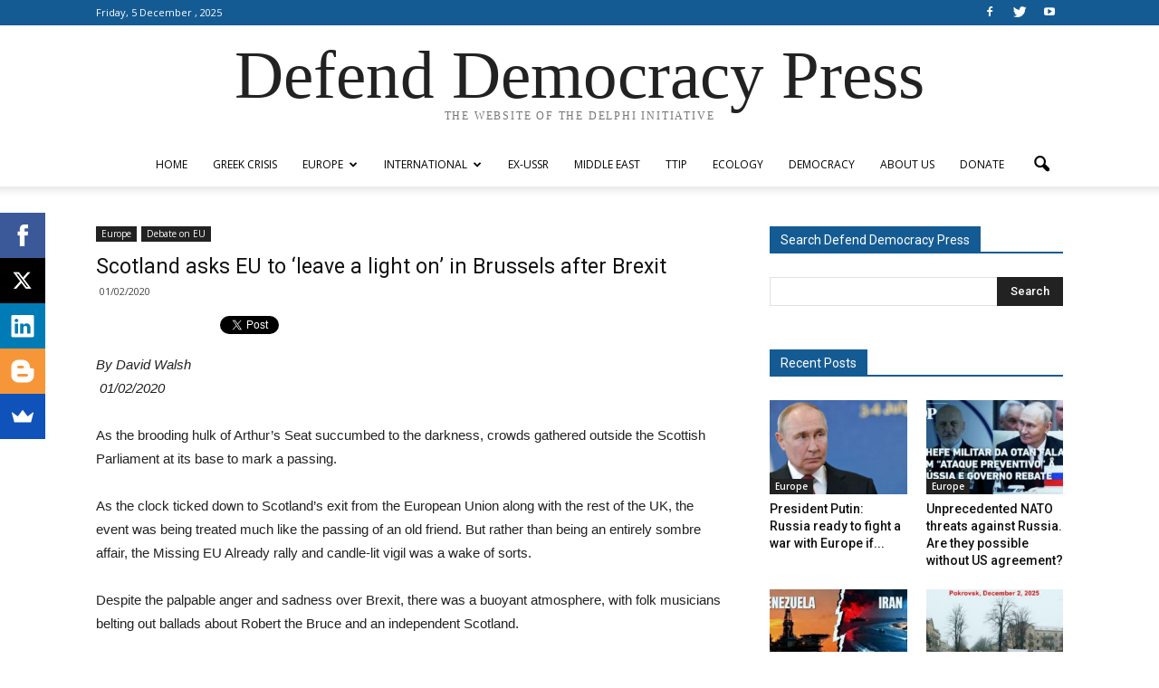

--- FILE ---
content_type: text/html; charset=UTF-8
request_url: https://www.defenddemocracy.press/scotland-asks-eu-to-leave-a-light-on-in-brussels-after-brexit/
body_size: 16085
content:

<!doctype html >
<!--[if IE 8]>    <html class="ie8" lang="en"> <![endif]-->
<!--[if IE 9]>    <html class="ie9" lang="en"> <![endif]-->
<!--[if gt IE 8]><!--> <html lang="en-US"> <!--<![endif]-->
<head>
    <title>Scotland asks EU to &#8216;leave a light on&#8217; in Brussels after Brexit | Defend Democracy Press</title>
    <meta charset="UTF-8" />
    <meta name="viewport" content="width=device-width, initial-scale=1.0">
    <link rel="pingback" href="https://www.defenddemocracy.press/xmlrpc.php" />
    <meta property="og:image" content="https://www.defenddemocracy.press/wp-content/uploads/2020/02/scotland2.jpg" /><meta name="author" content="admin">
<link rel='dns-prefetch' href='//fonts.googleapis.com' />
<link rel='dns-prefetch' href='//s.w.org' />
<link rel="alternate" type="application/rss+xml" title="Defend Democracy Press &raquo; Feed" href="https://www.defenddemocracy.press/feed/" />
<link rel="alternate" type="application/rss+xml" title="Defend Democracy Press &raquo; Comments Feed" href="https://www.defenddemocracy.press/comments/feed/" />
		<script type="text/javascript">
			window._wpemojiSettings = {"baseUrl":"https:\/\/s.w.org\/images\/core\/emoji\/11\/72x72\/","ext":".png","svgUrl":"https:\/\/s.w.org\/images\/core\/emoji\/11\/svg\/","svgExt":".svg","source":{"concatemoji":"https:\/\/www.defenddemocracy.press\/wp-includes\/js\/wp-emoji-release.min.js?ver=4.9.26"}};
			!function(e,a,t){var n,r,o,i=a.createElement("canvas"),p=i.getContext&&i.getContext("2d");function s(e,t){var a=String.fromCharCode;p.clearRect(0,0,i.width,i.height),p.fillText(a.apply(this,e),0,0);e=i.toDataURL();return p.clearRect(0,0,i.width,i.height),p.fillText(a.apply(this,t),0,0),e===i.toDataURL()}function c(e){var t=a.createElement("script");t.src=e,t.defer=t.type="text/javascript",a.getElementsByTagName("head")[0].appendChild(t)}for(o=Array("flag","emoji"),t.supports={everything:!0,everythingExceptFlag:!0},r=0;r<o.length;r++)t.supports[o[r]]=function(e){if(!p||!p.fillText)return!1;switch(p.textBaseline="top",p.font="600 32px Arial",e){case"flag":return s([55356,56826,55356,56819],[55356,56826,8203,55356,56819])?!1:!s([55356,57332,56128,56423,56128,56418,56128,56421,56128,56430,56128,56423,56128,56447],[55356,57332,8203,56128,56423,8203,56128,56418,8203,56128,56421,8203,56128,56430,8203,56128,56423,8203,56128,56447]);case"emoji":return!s([55358,56760,9792,65039],[55358,56760,8203,9792,65039])}return!1}(o[r]),t.supports.everything=t.supports.everything&&t.supports[o[r]],"flag"!==o[r]&&(t.supports.everythingExceptFlag=t.supports.everythingExceptFlag&&t.supports[o[r]]);t.supports.everythingExceptFlag=t.supports.everythingExceptFlag&&!t.supports.flag,t.DOMReady=!1,t.readyCallback=function(){t.DOMReady=!0},t.supports.everything||(n=function(){t.readyCallback()},a.addEventListener?(a.addEventListener("DOMContentLoaded",n,!1),e.addEventListener("load",n,!1)):(e.attachEvent("onload",n),a.attachEvent("onreadystatechange",function(){"complete"===a.readyState&&t.readyCallback()})),(n=t.source||{}).concatemoji?c(n.concatemoji):n.wpemoji&&n.twemoji&&(c(n.twemoji),c(n.wpemoji)))}(window,document,window._wpemojiSettings);
		</script>
		<style type="text/css">
img.wp-smiley,
img.emoji {
	display: inline !important;
	border: none !important;
	box-shadow: none !important;
	height: 1em !important;
	width: 1em !important;
	margin: 0 .07em !important;
	vertical-align: -0.1em !important;
	background: none !important;
	padding: 0 !important;
}
</style>
<link rel='stylesheet' id='crp-style-rounded-thumbs-css'  href='https://www.defenddemocracy.press/wp-content/plugins/contextual-related-posts/css/default-style.css?ver=4.9.26' type='text/css' media='all' />
<style id='crp-style-rounded-thumbs-inline-css' type='text/css'>

.crp_related a {
  width: 324px;
  height: 170px;
  text-decoration: none;
}
.crp_related img {
  max-width: 324px;
  margin: auto;
}
.crp_related .crp_title {
  width: 324px;
}
                
</style>
<link rel='stylesheet' id='wpstatistics-css-css'  href='https://www.defenddemocracy.press/wp-content/plugins/wp-statistics/assets/css/frontend.css?ver=12.3.6.1' type='text/css' media='all' />
<link rel='stylesheet' id='google_font_open_sans-css'  href='https://fonts.googleapis.com/css?family=Open+Sans%3A300italic%2C400italic%2C600italic%2C400%2C600%2C700&#038;subset=greek%2Cgreek-ext%2Clatin&#038;ver=4.9.26' type='text/css' media='all' />
<link rel='stylesheet' id='google_font_roboto-css'  href='https://fonts.googleapis.com/css?family=Roboto%3A500%2C400italic%2C700%2C900%2C500italic%2C400%2C300&#038;subset=greek%2Cgreek-ext%2Clatin&#038;ver=4.9.26' type='text/css' media='all' />
<link rel='stylesheet' id='js_composer_front-css'  href='https://www.defenddemocracy.press/wp-content/plugins/js_composer/assets/css/js_composer.min.css?ver=4.11' type='text/css' media='all' />
<link rel='stylesheet' id='td-theme-css'  href='https://www.defenddemocracy.press/wp-content/themes/Newspaper/style.css?ver=7.5' type='text/css' media='all' />
<script type='text/javascript' src='https://www.defenddemocracy.press/wp-includes/js/jquery/jquery.js?ver=1.12.4'></script>
<script type='text/javascript' src='https://www.defenddemocracy.press/wp-includes/js/jquery/jquery-migrate.min.js?ver=1.4.1'></script>
<link rel='https://api.w.org/' href='https://www.defenddemocracy.press/wp-json/' />
<link rel="EditURI" type="application/rsd+xml" title="RSD" href="https://www.defenddemocracy.press/xmlrpc.php?rsd" />
<link rel="wlwmanifest" type="application/wlwmanifest+xml" href="https://www.defenddemocracy.press/wp-includes/wlwmanifest.xml" /> 
<link rel='prev' title='London&#8217;s dilemma: Between &#8220;European&#8221; and British Empire.' href='https://www.defenddemocracy.press/londons-dilemma-between-european-and-british-empire/' />
<link rel='next' title='Brexit: Sadness and relief &#8211; European papers&#8217; view' href='https://www.defenddemocracy.press/brexit-sadness-and-relief-european-papers-view/' />
<meta name="generator" content="WordPress 4.9.26" />
<link rel="canonical" href="https://www.defenddemocracy.press/scotland-asks-eu-to-leave-a-light-on-in-brussels-after-brexit/" />
<link rel='shortlink' href='https://www.defenddemocracy.press/?p=36722' />
<link rel="alternate" type="application/json+oembed" href="https://www.defenddemocracy.press/wp-json/oembed/1.0/embed?url=https%3A%2F%2Fwww.defenddemocracy.press%2Fscotland-asks-eu-to-leave-a-light-on-in-brussels-after-brexit%2F" />
<link rel="alternate" type="text/xml+oembed" href="https://www.defenddemocracy.press/wp-json/oembed/1.0/embed?url=https%3A%2F%2Fwww.defenddemocracy.press%2Fscotland-asks-eu-to-leave-a-light-on-in-brussels-after-brexit%2F&#038;format=xml" />
<!--[if lt IE 9]><script src="https://html5shim.googlecode.com/svn/trunk/html5.js"></script><![endif]-->
    <meta name="generator" content="Powered by Visual Composer - drag and drop page builder for WordPress."/>
<!--[if lte IE 9]><link rel="stylesheet" type="text/css" href="https://www.defenddemocracy.press/wp-content/plugins/js_composer/assets/css/vc_lte_ie9.min.css" media="screen"><![endif]--><!--[if IE  8]><link rel="stylesheet" type="text/css" href="https://www.defenddemocracy.press/wp-content/plugins/js_composer/assets/css/vc-ie8.min.css" media="screen"><![endif]-->
<!-- JS generated by theme -->

<script>
    
    

	    var tdBlocksArray = []; //here we store all the items for the current page

	    //td_block class - each ajax block uses a object of this class for requests
	    function tdBlock() {
		    this.id = '';
		    this.block_type = 1; //block type id (1-234 etc)
		    this.atts = '';
		    this.td_column_number = '';
		    this.td_current_page = 1; //
		    this.post_count = 0; //from wp
		    this.found_posts = 0; //from wp
		    this.max_num_pages = 0; //from wp
		    this.td_filter_value = ''; //current live filter value
		    this.is_ajax_running = false;
		    this.td_user_action = ''; // load more or infinite loader (used by the animation)
		    this.header_color = '';
		    this.ajax_pagination_infinite_stop = ''; //show load more at page x
	    }


        // td_js_generator - mini detector
        (function(){
            var htmlTag = document.getElementsByTagName("html")[0];

            if ( navigator.userAgent.indexOf("MSIE 10.0") > -1 ) {
                htmlTag.className += ' ie10';
            }

            if ( !!navigator.userAgent.match(/Trident.*rv\:11\./) ) {
                htmlTag.className += ' ie11';
            }

            if ( /(iPad|iPhone|iPod)/g.test(navigator.userAgent) ) {
                htmlTag.className += ' td-md-is-ios';
            }

            var user_agent = navigator.userAgent.toLowerCase();
            if ( user_agent.indexOf("android") > -1 ) {
                htmlTag.className += ' td-md-is-android';
            }

            if ( -1 !== navigator.userAgent.indexOf('Mac OS X')  ) {
                htmlTag.className += ' td-md-is-os-x';
            }

            if ( /chrom(e|ium)/.test(navigator.userAgent.toLowerCase()) ) {
               htmlTag.className += ' td-md-is-chrome';
            }

            if ( -1 !== navigator.userAgent.indexOf('Firefox') ) {
                htmlTag.className += ' td-md-is-firefox';
            }

            if ( -1 !== navigator.userAgent.indexOf('Safari') && -1 === navigator.userAgent.indexOf('Chrome') ) {
                htmlTag.className += ' td-md-is-safari';
            }

            if( -1 !== navigator.userAgent.indexOf('IEMobile') ){
                htmlTag.className += ' td-md-is-iemobile';
            }

        })();




        var tdLocalCache = {};

        ( function () {
            "use strict";

            tdLocalCache = {
                data: {},
                remove: function (resource_id) {
                    delete tdLocalCache.data[resource_id];
                },
                exist: function (resource_id) {
                    return tdLocalCache.data.hasOwnProperty(resource_id) && tdLocalCache.data[resource_id] !== null;
                },
                get: function (resource_id) {
                    return tdLocalCache.data[resource_id];
                },
                set: function (resource_id, cachedData) {
                    tdLocalCache.remove(resource_id);
                    tdLocalCache.data[resource_id] = cachedData;
                }
            };
        })();

    
    
var td_viewport_interval_list=[{"limitBottom":767,"sidebarWidth":228},{"limitBottom":1018,"sidebarWidth":300},{"limitBottom":1140,"sidebarWidth":324}];
var td_animation_stack_effect="type1";
var tds_animation_stack=true;
var td_animation_stack_specific_selectors=".entry-thumb, img[class*=\"wp-image-\"], a.td-sml-link-to-image > img";
var td_animation_stack_general_selectors=".td-animation-stack .entry-thumb, .post .entry-thumb, .post img[class*=\"wp-image-\"], .post a.td-sml-link-to-image > img";
var tds_general_modal_image="yes";
var td_ajax_url="https:\/\/www.defenddemocracy.press\/wp-admin\/admin-ajax.php?td_theme_name=Newspaper&v=7.5";
var td_get_template_directory_uri="https:\/\/www.defenddemocracy.press\/wp-content\/themes\/Newspaper";
var tds_snap_menu="";
var tds_logo_on_sticky="";
var tds_header_style="10";
var td_please_wait="Please wait...";
var td_email_user_pass_incorrect="User or password incorrect!";
var td_email_user_incorrect="Email or username incorrect!";
var td_email_incorrect="Email incorrect!";
var tds_more_articles_on_post_enable="";
var tds_more_articles_on_post_time_to_wait="";
var tds_more_articles_on_post_pages_distance_from_top=800;
var tds_theme_color_site_wide="#155b93";
var tds_smart_sidebar="";
var tdThemeName="Newspaper";
var td_magnific_popup_translation_tPrev="Previous (Left arrow key)";
var td_magnific_popup_translation_tNext="Next (Right arrow key)";
var td_magnific_popup_translation_tCounter="%curr% of %total%";
var td_magnific_popup_translation_ajax_tError="The content from %url% could not be loaded.";
var td_magnific_popup_translation_image_tError="The image #%curr% could not be loaded.";
var td_ad_background_click_link="";
var td_ad_background_click_target="";
</script>


<!-- Header style compiled by theme -->

<style>
    
.td-header-wrap .black-menu .sf-menu > .current-menu-item > a,
    .td-header-wrap .black-menu .sf-menu > .current-menu-ancestor > a,
    .td-header-wrap .black-menu .sf-menu > .current-category-ancestor > a,
    .td-header-wrap .black-menu .sf-menu > li > a:hover,
    .td-header-wrap .black-menu .sf-menu > .sfHover > a,
    .td-header-style-12 .td-header-menu-wrap-full,
    .sf-menu > .current-menu-item > a:after,
    .sf-menu > .current-menu-ancestor > a:after,
    .sf-menu > .current-category-ancestor > a:after,
    .sf-menu > li:hover > a:after,
    .sf-menu > .sfHover > a:after,
    .sf-menu ul .td-menu-item > a:hover,
    .sf-menu ul .sfHover > a,
    .sf-menu ul .current-menu-ancestor > a,
    .sf-menu ul .current-category-ancestor > a,
    .sf-menu ul .current-menu-item > a,
    .td-header-style-12 .td-affix,
    .header-search-wrap .td-drop-down-search:after,
    .header-search-wrap .td-drop-down-search .btn:hover,
    input[type=submit]:hover,
    .td-read-more a,
    .td-post-category:hover,
    .td-grid-style-1.td-hover-1 .td-big-grid-post:hover .td-post-category,
    .td-grid-style-5.td-hover-1 .td-big-grid-post:hover .td-post-category,
    .td_top_authors .td-active .td-author-post-count,
    .td_top_authors .td-active .td-author-comments-count,
    .td_top_authors .td_mod_wrap:hover .td-author-post-count,
    .td_top_authors .td_mod_wrap:hover .td-author-comments-count,
    .td-404-sub-sub-title a:hover,
    .td-search-form-widget .wpb_button:hover,
    .td-rating-bar-wrap div,
    .td_category_template_3 .td-current-sub-category,
    .dropcap,
    .td_wrapper_video_playlist .td_video_controls_playlist_wrapper,
    .wpb_default,
    .wpb_default:hover,
    .td-left-smart-list:hover,
    .td-right-smart-list:hover,
    .woocommerce-checkout .woocommerce input.button:hover,
    .woocommerce-page .woocommerce a.button:hover,
    .woocommerce-account div.woocommerce .button:hover,
    #bbpress-forums button:hover,
    .bbp_widget_login .button:hover,
    .td-footer-wrapper .td-post-category,
    .td-footer-wrapper .widget_product_search input[type="submit"]:hover,
    .woocommerce .product a.button:hover,
    .woocommerce .product #respond input#submit:hover,
    .woocommerce .checkout input#place_order:hover,
    .woocommerce .woocommerce.widget .button:hover,
    .single-product .product .summary .cart .button:hover,
    .woocommerce-cart .woocommerce table.cart .button:hover,
    .woocommerce-cart .woocommerce .shipping-calculator-form .button:hover,
    .td-next-prev-wrap a:hover,
    .td-load-more-wrap a:hover,
    .td-post-small-box a:hover,
    .page-nav .current,
    .page-nav:first-child > div,
    .td_category_template_8 .td-category-header .td-category a.td-current-sub-category,
    .td_category_template_4 .td-category-siblings .td-category a:hover,
    #bbpress-forums .bbp-pagination .current,
    #bbpress-forums #bbp-single-user-details #bbp-user-navigation li.current a,
    .td-theme-slider:hover .slide-meta-cat a,
    a.vc_btn-black:hover,
    .td-trending-now-wrapper:hover .td-trending-now-title,
    .td-scroll-up,
    .td-smart-list-button:hover,
    .td-weather-information:before,
    .td-weather-week:before,
    .td_block_exchange .td-exchange-header:before,
    .td_block_big_grid_9.td-grid-style-1 .td-post-category,
    .td_block_big_grid_9.td-grid-style-5 .td-post-category,
    .td-grid-style-6.td-hover-1 .td-module-thumb:after {
        background-color: #155b93;
    }

    .woocommerce .woocommerce-message .button:hover,
    .woocommerce .woocommerce-error .button:hover,
    .woocommerce .woocommerce-info .button:hover {
        background-color: #155b93 !important;
    }

    .woocommerce .product .onsale,
    .woocommerce.widget .ui-slider .ui-slider-handle {
        background: none #155b93;
    }

    .woocommerce.widget.widget_layered_nav_filters ul li a {
        background: none repeat scroll 0 0 #155b93 !important;
    }

    a,
    cite a:hover,
    .td_mega_menu_sub_cats .cur-sub-cat,
    .td-mega-span h3 a:hover,
    .td_mod_mega_menu:hover .entry-title a,
    .header-search-wrap .result-msg a:hover,
    .top-header-menu li a:hover,
    .top-header-menu .current-menu-item > a,
    .top-header-menu .current-menu-ancestor > a,
    .top-header-menu .current-category-ancestor > a,
    .td-social-icon-wrap > a:hover,
    .td-header-sp-top-widget .td-social-icon-wrap a:hover,
    .td-page-content blockquote p,
    .td-post-content blockquote p,
    .mce-content-body blockquote p,
    .comment-content blockquote p,
    .wpb_text_column blockquote p,
    .td_block_text_with_title blockquote p,
    .td_module_wrap:hover .entry-title a,
    .td-subcat-filter .td-subcat-list a:hover,
    .td-subcat-filter .td-subcat-dropdown a:hover,
    .td_quote_on_blocks,
    .dropcap2,
    .dropcap3,
    .td_top_authors .td-active .td-authors-name a,
    .td_top_authors .td_mod_wrap:hover .td-authors-name a,
    .td-post-next-prev-content a:hover,
    .author-box-wrap .td-author-social a:hover,
    .td-author-name a:hover,
    .td-author-url a:hover,
    .td_mod_related_posts:hover h3 > a,
    .td-post-template-11 .td-related-title .td-related-left:hover,
    .td-post-template-11 .td-related-title .td-related-right:hover,
    .td-post-template-11 .td-related-title .td-cur-simple-item,
    .td-post-template-11 .td_block_related_posts .td-next-prev-wrap a:hover,
    .comment-reply-link:hover,
    .logged-in-as a:hover,
    #cancel-comment-reply-link:hover,
    .td-search-query,
    .td-category-header .td-pulldown-category-filter-link:hover,
    .td-category-siblings .td-subcat-dropdown a:hover,
    .td-category-siblings .td-subcat-dropdown a.td-current-sub-category,
    .widget a:hover,
    .widget_calendar tfoot a:hover,
    .woocommerce a.added_to_cart:hover,
    #bbpress-forums li.bbp-header .bbp-reply-content span a:hover,
    #bbpress-forums .bbp-forum-freshness a:hover,
    #bbpress-forums .bbp-topic-freshness a:hover,
    #bbpress-forums .bbp-forums-list li a:hover,
    #bbpress-forums .bbp-forum-title:hover,
    #bbpress-forums .bbp-topic-permalink:hover,
    #bbpress-forums .bbp-topic-started-by a:hover,
    #bbpress-forums .bbp-topic-started-in a:hover,
    #bbpress-forums .bbp-body .super-sticky li.bbp-topic-title .bbp-topic-permalink,
    #bbpress-forums .bbp-body .sticky li.bbp-topic-title .bbp-topic-permalink,
    .widget_display_replies .bbp-author-name,
    .widget_display_topics .bbp-author-name,
    .footer-text-wrap .footer-email-wrap a,
    .td-subfooter-menu li a:hover,
    .footer-social-wrap a:hover,
    a.vc_btn-black:hover,
    .td-smart-list-dropdown-wrap .td-smart-list-button:hover,
    .td_module_17 .td-read-more a:hover,
    .td_module_18 .td-read-more a:hover,
    .td_module_19 .td-post-author-name a:hover,
    .td-instagram-user a {
        color: #155b93;
    }

    a.vc_btn-black.vc_btn_square_outlined:hover,
    a.vc_btn-black.vc_btn_outlined:hover,
    .td-mega-menu-page .wpb_content_element ul li a:hover {
        color: #155b93 !important;
    }

    .td-next-prev-wrap a:hover,
    .td-load-more-wrap a:hover,
    .td-post-small-box a:hover,
    .page-nav .current,
    .page-nav:first-child > div,
    .td_category_template_8 .td-category-header .td-category a.td-current-sub-category,
    .td_category_template_4 .td-category-siblings .td-category a:hover,
    #bbpress-forums .bbp-pagination .current,
    .post .td_quote_box,
    .page .td_quote_box,
    a.vc_btn-black:hover {
        border-color: #155b93;
    }

    .td_wrapper_video_playlist .td_video_currently_playing:after {
        border-color: #155b93 !important;
    }

    .header-search-wrap .td-drop-down-search:before {
        border-color: transparent transparent #155b93 transparent;
    }

    .block-title > span,
    .block-title > a,
    .block-title > label,
    .widgettitle,
    .widgettitle:after,
    .td-trending-now-title,
    .td-trending-now-wrapper:hover .td-trending-now-title,
    .wpb_tabs li.ui-tabs-active a,
    .wpb_tabs li:hover a,
    .vc_tta-container .vc_tta-color-grey.vc_tta-tabs-position-top.vc_tta-style-classic .vc_tta-tabs-container .vc_tta-tab.vc_active > a,
    .vc_tta-container .vc_tta-color-grey.vc_tta-tabs-position-top.vc_tta-style-classic .vc_tta-tabs-container .vc_tta-tab:hover > a,
    .td-related-title .td-cur-simple-item,
    .woocommerce .product .products h2,
    .td-subcat-filter .td-subcat-dropdown:hover .td-subcat-more {
    	background-color: #155b93;
    }

    .woocommerce div.product .woocommerce-tabs ul.tabs li.active {
    	background-color: #155b93 !important;
    }

    .block-title,
    .td-related-title,
    .wpb_tabs .wpb_tabs_nav,
    .vc_tta-container .vc_tta-color-grey.vc_tta-tabs-position-top.vc_tta-style-classic .vc_tta-tabs-container,
    .woocommerce div.product .woocommerce-tabs ul.tabs:before {
        border-color: #155b93;
    }
    .td_block_wrap .td-subcat-item .td-cur-simple-item {
	    color: #155b93;
	}


    
    .td-grid-style-4 .entry-title
    {
        background-color: rgba(21, 91, 147, 0.7);
    }

    
    .block-title > span,
    .block-title > span > a,
    .widget_rss .block-title .rsswidget,
    .block-title > a,
    .widgettitle,
    .widgettitle > a,
    .td-trending-now-title,
    .wpb_tabs li.ui-tabs-active a,
    .wpb_tabs li:hover a,
    .vc_tta-container .vc_tta-color-grey.vc_tta-tabs-position-top.vc_tta-style-classic .vc_tta-tabs-container .vc_tta-tab.vc_active > a,
    .vc_tta-container .vc_tta-color-grey.vc_tta-tabs-position-top.vc_tta-style-classic .vc_tta-tabs-container .vc_tta-tab:hover > a,
    .td-related-title .td-cur-simple-item,
    .woocommerce div.product .woocommerce-tabs ul.tabs li.active,
    .woocommerce .product .products h2 {
    	color: #ffffff;
    }


    
    .td-header-wrap .td-header-top-menu-full,
    .td-header-wrap .top-header-menu .sub-menu {
        background-color: #155b93;
    }
    .td-header-style-8 .td-header-top-menu-full {
        background-color: transparent;
    }
    .td-header-style-8 .td-header-top-menu-full .td-header-top-menu {
        background-color: #155b93;
        padding-left: 15px;
        padding-right: 15px;
    }

    .td-header-wrap .td-header-top-menu-full .td-header-top-menu,
    .td-header-wrap .td-header-top-menu-full {
        border-bottom: none;
    }


    
    .td-header-top-menu,
    .td-header-top-menu a,
    .td-header-wrap .td-header-top-menu-full .td-header-top-menu,
    .td-header-wrap .td-header-top-menu-full a,
    .td-header-style-8 .td-header-top-menu,
    .td-header-style-8 .td-header-top-menu a {
        color: #ffffff;
    }

    
    .td-header-wrap .td-header-sp-top-widget .td-icon-font {
        color: #ffffff;
    }

    
    .td-footer-wrapper {
        background-color: #155b93;
    }

    
    .post blockquote p,
    .page blockquote p {
    	color: #155b93;
    }
    .post .td_quote_box,
    .page .td_quote_box {
        border-color: #155b93;
    }


    
    ul.sf-menu > .td-menu-item > a {
        font-size:12px;
	font-style:normal;
	font-weight:normal;
	text-transform:uppercase;
	
    }
    
    .td_module_1 .td-module-title {
    	font-size:17px;
	
    }
    
    .td_module_6 .td-module-title {
    	font-size:13px;
	
    }
    
    .td_module_mx2 .td-module-title a {
    	font-size:13px;
	
    }
    
    .td_module_mx4 .td-module-title a {
    	font-size:14px;
	
    }
    
    .td-post-template-5 .td-post-header .entry-title {
        font-size:23px;
	line-height:25px;
	
    }
    
    .post blockquote p,
    .page blockquote p,
    .td-post-text-content blockquote p {
        font-weight:bold;
	
    }
</style>

<script>
  (function(i,s,o,g,r,a,m){i['GoogleAnalyticsObject']=r;i[r]=i[r]||function(){
  (i[r].q=i[r].q||[]).push(arguments)},i[r].l=1*new Date();a=s.createElement(o),
  m=s.getElementsByTagName(o)[0];a.async=1;a.src=g;m.parentNode.insertBefore(a,m)
  })(window,document,'script','//www.google-analytics.com/analytics.js','ga');

  ga('create', 'UA-72804216-1', 'auto');
  ga('send', 'pageview');

</script><link rel="icon" href="https://www.defenddemocracy.press/wp-content/uploads/2015/10/cropped-fabicon-32x32.jpg" sizes="32x32" />
<link rel="icon" href="https://www.defenddemocracy.press/wp-content/uploads/2015/10/cropped-fabicon-192x192.jpg" sizes="192x192" />
<link rel="apple-touch-icon-precomposed" href="https://www.defenddemocracy.press/wp-content/uploads/2015/10/cropped-fabicon-180x180.jpg" />
<meta name="msapplication-TileImage" content="https://www.defenddemocracy.press/wp-content/uploads/2015/10/cropped-fabicon-270x270.jpg" />
<!-- ## NXS/OG ## --><!-- ## NXSOGTAGS ## --><!-- ## NXS/OG ## -->
<noscript><style type="text/css"> .wpb_animate_when_almost_visible { opacity: 1; }</style></noscript></head>

<body class="post-template-default single single-post postid-36722 single-format-standard scotland-asks-eu-to-leave-a-light-on-in-brussels-after-brexit single_template_5 wpb-js-composer js-comp-ver-4.11 vc_responsive td-animation-stack-type1 td-full-layout" itemscope="itemscope" itemtype="https://schema.org/WebPage">

        <div class="td-scroll-up"><i class="td-icon-menu-up"></i></div>
    
    <div class="td-menu-background"></div>
<div id="td-mobile-nav">
    <div class="td-mobile-container">
        <!-- mobile menu top section -->
        <div class="td-menu-socials-wrap">
            <!-- socials -->
            <div class="td-menu-socials">
                
        <span class="td-social-icon-wrap">
            <a target="_blank" href="https://www.facebook.com/The.Delphi.Initiative/" title="Facebook">
                <i class="td-icon-font td-icon-facebook"></i>
            </a>
        </span>
        <span class="td-social-icon-wrap">
            <a target="_blank" href="https://twitter.com/delphi2015" title="Twitter">
                <i class="td-icon-font td-icon-twitter"></i>
            </a>
        </span>
        <span class="td-social-icon-wrap">
            <a target="_blank" href="https://www.youtube.com/channel/UCnzRNIZ79dczuuJStgo3tFw" title="Youtube">
                <i class="td-icon-font td-icon-youtube"></i>
            </a>
        </span>            </div>
            <!-- close button -->
            <div class="td-mobile-close">
                <a href="#"><i class="td-icon-close-mobile"></i></a>
            </div>
        </div>

        <!-- login section -->
        
        <!-- menu section -->
        <div class="td-mobile-content">
            <div class="menu-%ce%b1%ce%b3%ce%b3%ce%bb%ce%b9%ce%ba%cf%8c-%ce%bc%ce%b5%ce%bd%ce%bf%cf%8d-container"><ul id="menu-%ce%b1%ce%b3%ce%b3%ce%bb%ce%b9%ce%ba%cf%8c-%ce%bc%ce%b5%ce%bd%ce%bf%cf%8d" class="td-mobile-main-menu"><li id="menu-item-3902" class="menu-item menu-item-type-post_type menu-item-object-page menu-item-home menu-item-first menu-item-3902"><a href="https://www.defenddemocracy.press/">Home</a></li>
<li id="menu-item-2086" class="menu-item menu-item-type-post_type menu-item-object-page menu-item-2086"><a href="https://www.defenddemocracy.press/greek-crisis/">Greek Crisis</a></li>
<li id="menu-item-2077" class="menu-item menu-item-type-post_type menu-item-object-page menu-item-has-children menu-item-2077"><a href="https://www.defenddemocracy.press/europe/">Europe<i class="td-icon-menu-right td-element-after"></i></a>
<ul class="sub-menu">
	<li id="menu-item-1907" class="menu-item menu-item-type-taxonomy menu-item-object-category menu-item-1907"><a href="https://www.defenddemocracy.press/category/europe/refugee-crisis/">Refugee Crisis</a></li>
	<li id="menu-item-280" class="menu-item menu-item-type-taxonomy menu-item-object-category current-post-ancestor current-menu-parent current-post-parent menu-item-280"><a href="https://www.defenddemocracy.press/category/europe/debate-on-eu/">Debate on EU</a></li>
</ul>
</li>
<li id="menu-item-2078" class="menu-item menu-item-type-post_type menu-item-object-page menu-item-has-children menu-item-2078"><a href="https://www.defenddemocracy.press/international/">International<i class="td-icon-menu-right td-element-after"></i></a>
<ul class="sub-menu">
	<li id="menu-item-289" class="menu-item menu-item-type-taxonomy menu-item-object-category menu-item-289"><a href="https://www.defenddemocracy.press/category/international/economy/">Economy</a></li>
	<li id="menu-item-286" class="menu-item menu-item-type-taxonomy menu-item-object-category menu-item-286"><a href="https://www.defenddemocracy.press/category/international/brics/">BRICS</a></li>
	<li id="menu-item-288" class="menu-item menu-item-type-taxonomy menu-item-object-category menu-item-288"><a href="https://www.defenddemocracy.press/category/international/ukraine-east-west/">Ukraine / East &#8211; West</a></li>
	<li id="menu-item-566" class="menu-item menu-item-type-taxonomy menu-item-object-category menu-item-566"><a href="https://www.defenddemocracy.press/category/international/nuclear-weaponswar/">Nuclear Weapons/War</a></li>
</ul>
</li>
<li id="menu-item-48641" class="menu-item menu-item-type-taxonomy menu-item-object-category menu-item-48641"><a href="https://www.defenddemocracy.press/category/ex-ussr/">ex-USSR</a></li>
<li id="menu-item-2080" class="menu-item menu-item-type-post_type menu-item-object-page menu-item-2080"><a href="https://www.defenddemocracy.press/middle-east/">Middle East</a></li>
<li id="menu-item-2081" class="menu-item menu-item-type-post_type menu-item-object-page menu-item-2081"><a href="https://www.defenddemocracy.press/ttip/">TTIP</a></li>
<li id="menu-item-2082" class="menu-item menu-item-type-post_type menu-item-object-page menu-item-2082"><a href="https://www.defenddemocracy.press/ecology/">Ecology</a></li>
<li id="menu-item-2079" class="menu-item menu-item-type-post_type menu-item-object-page menu-item-2079"><a href="https://www.defenddemocracy.press/democracy-2/">Democracy</a></li>
<li id="menu-item-1769" class="menu-item menu-item-type-post_type menu-item-object-page menu-item-1769"><a href="https://www.defenddemocracy.press/about-us/">ABOUT US</a></li>
<li id="menu-item-34543" class="menu-item menu-item-type-post_type menu-item-object-page menu-item-34543"><a href="https://www.defenddemocracy.press/donate/">Donate</a></li>
</ul></div>        </div>
    </div>

    <!-- register/login section -->
    </div>    <div class="td-search-background"></div>
<div class="td-search-wrap-mob">
	<div class="td-drop-down-search" aria-labelledby="td-header-search-button">
		<form method="get" class="td-search-form" action="https://www.defenddemocracy.press/">
			<!-- close button -->
			<div class="td-search-close">
				<a href="#"><i class="td-icon-close-mobile"></i></a>
			</div>
			<div role="search" class="td-search-input">
				<span>Search</span>
				<input id="td-header-search-mob" type="text" value="" name="s" autocomplete="off" />
			</div>
		</form>
		<div id="td-aj-search-mob"></div>
	</div>
</div>    
    
    <div id="td-outer-wrap">
    
        <!--
Header style 10
-->

<div class="td-header-wrap td-header-style-10">

	<div class="td-header-top-menu-full">
		<div class="td-container td-header-row td-header-top-menu">
            
    <div class="top-bar-style-1">
        
<div class="td-header-sp-top-menu">


	        <div class="td_data_time">
            <div >

                 Friday, 5 December , 2025
            </div>
        </div>
    </div>
        <div class="td-header-sp-top-widget">
    
        <span class="td-social-icon-wrap">
            <a target="_blank" href="https://www.facebook.com/The.Delphi.Initiative/" title="Facebook">
                <i class="td-icon-font td-icon-facebook"></i>
            </a>
        </span>
        <span class="td-social-icon-wrap">
            <a target="_blank" href="https://twitter.com/delphi2015" title="Twitter">
                <i class="td-icon-font td-icon-twitter"></i>
            </a>
        </span>
        <span class="td-social-icon-wrap">
            <a target="_blank" href="https://www.youtube.com/channel/UCnzRNIZ79dczuuJStgo3tFw" title="Youtube">
                <i class="td-icon-font td-icon-youtube"></i>
            </a>
        </span></div>
    </div>

<!-- LOGIN MODAL -->

                <div  id="login-form" class="white-popup-block mfp-hide mfp-with-anim">
                    <div class="td-login-wrap">
                        <a href="#" class="td-back-button"><i class="td-icon-modal-back"></i></a>
                        <div id="td-login-div" class="td-login-form-div td-display-block">
                            <div class="td-login-panel-title">Sign in</div>
                            <div class="td-login-panel-descr">Welcome! Log into your account</div>
                            <div class="td_display_err"></div>
                            <div class="td-login-inputs"><input class="td-login-input" type="text" name="login_email" id="login_email" value="" required><label>your username</label></div>
	                        <div class="td-login-inputs"><input class="td-login-input" type="password" name="login_pass" id="login_pass" value="" required><label>your password</label></div>
                            <input type="button" name="login_button" id="login_button" class="wpb_button btn td-login-button" value="Login">
                            <div class="td-login-info-text"><a href="#" id="forgot-pass-link">Forgot your password? Get help</a></div>
                            
                        </div>

                        

                         <div id="td-forgot-pass-div" class="td-login-form-div td-display-none">
                            <div class="td-login-panel-title">Password recovery</div>
                            <div class="td-login-panel-descr">Recover your password</div>
                            <div class="td_display_err"></div>
                            <div class="td-login-inputs"><input class="td-login-input" type="text" name="forgot_email" id="forgot_email" value="" required><label>your email</label></div>
                            <input type="button" name="forgot_button" id="forgot_button" class="wpb_button btn td-login-button" value="Send My Password">
                            <div class="td-login-info-text">A password will be e-mailed to you.</div>
                        </div>
                    </div>
                </div>
                		</div>
	</div>

    <div class="td-banner-wrap-full td-logo-wrap-full ">
        <div class="td-header-sp-logo">
                <span class="td-logo-text-container">
		<a class="td-logo-wrap" href="https://www.defenddemocracy.press/">
							<span class="td-logo-text">Defend Democracy Press</span>
						<span class="td-tagline-text">THE WEBSITE OF THE DELPHI INITIATIVE</span>
		</a>
    </span>
	        </div>
    </div>

	<div class="td-header-menu-wrap-full">
		<div class="td-header-menu-wrap td-header-gradient">
			<div class="td-container td-header-row td-header-main-menu">
				<div id="td-header-menu" role="navigation">
    <div id="td-top-mobile-toggle"><a href="#"><i class="td-icon-font td-icon-mobile"></i></a></div>
    <div class="td-main-menu-logo td-logo-in-header">
            </div>
    <div class="menu-%ce%b1%ce%b3%ce%b3%ce%bb%ce%b9%ce%ba%cf%8c-%ce%bc%ce%b5%ce%bd%ce%bf%cf%8d-container"><ul id="menu-%ce%b1%ce%b3%ce%b3%ce%bb%ce%b9%ce%ba%cf%8c-%ce%bc%ce%b5%ce%bd%ce%bf%cf%8d-1" class="sf-menu"><li class="menu-item menu-item-type-post_type menu-item-object-page menu-item-home menu-item-first td-menu-item td-normal-menu menu-item-3902"><a href="https://www.defenddemocracy.press/">Home</a></li>
<li class="menu-item menu-item-type-post_type menu-item-object-page td-menu-item td-normal-menu menu-item-2086"><a href="https://www.defenddemocracy.press/greek-crisis/">Greek Crisis</a></li>
<li class="menu-item menu-item-type-post_type menu-item-object-page menu-item-has-children td-menu-item td-normal-menu menu-item-2077"><a href="https://www.defenddemocracy.press/europe/">Europe</a>
<ul class="sub-menu">
	<li class="menu-item menu-item-type-taxonomy menu-item-object-category td-menu-item td-normal-menu menu-item-1907"><a href="https://www.defenddemocracy.press/category/europe/refugee-crisis/">Refugee Crisis</a></li>
	<li class="menu-item menu-item-type-taxonomy menu-item-object-category current-post-ancestor current-menu-parent current-post-parent td-menu-item td-normal-menu menu-item-280"><a href="https://www.defenddemocracy.press/category/europe/debate-on-eu/">Debate on EU</a></li>
</ul>
</li>
<li class="menu-item menu-item-type-post_type menu-item-object-page menu-item-has-children td-menu-item td-normal-menu menu-item-2078"><a href="https://www.defenddemocracy.press/international/">International</a>
<ul class="sub-menu">
	<li class="menu-item menu-item-type-taxonomy menu-item-object-category td-menu-item td-normal-menu menu-item-289"><a href="https://www.defenddemocracy.press/category/international/economy/">Economy</a></li>
	<li class="menu-item menu-item-type-taxonomy menu-item-object-category td-menu-item td-normal-menu menu-item-286"><a href="https://www.defenddemocracy.press/category/international/brics/">BRICS</a></li>
	<li class="menu-item menu-item-type-taxonomy menu-item-object-category td-menu-item td-normal-menu menu-item-288"><a href="https://www.defenddemocracy.press/category/international/ukraine-east-west/">Ukraine / East &#8211; West</a></li>
	<li class="menu-item menu-item-type-taxonomy menu-item-object-category td-menu-item td-normal-menu menu-item-566"><a href="https://www.defenddemocracy.press/category/international/nuclear-weaponswar/">Nuclear Weapons/War</a></li>
</ul>
</li>
<li class="menu-item menu-item-type-taxonomy menu-item-object-category td-menu-item td-normal-menu menu-item-48641"><a href="https://www.defenddemocracy.press/category/ex-ussr/">ex-USSR</a></li>
<li class="menu-item menu-item-type-post_type menu-item-object-page td-menu-item td-normal-menu menu-item-2080"><a href="https://www.defenddemocracy.press/middle-east/">Middle East</a></li>
<li class="menu-item menu-item-type-post_type menu-item-object-page td-menu-item td-normal-menu menu-item-2081"><a href="https://www.defenddemocracy.press/ttip/">TTIP</a></li>
<li class="menu-item menu-item-type-post_type menu-item-object-page td-menu-item td-normal-menu menu-item-2082"><a href="https://www.defenddemocracy.press/ecology/">Ecology</a></li>
<li class="menu-item menu-item-type-post_type menu-item-object-page td-menu-item td-normal-menu menu-item-2079"><a href="https://www.defenddemocracy.press/democracy-2/">Democracy</a></li>
<li class="menu-item menu-item-type-post_type menu-item-object-page td-menu-item td-normal-menu menu-item-1769"><a href="https://www.defenddemocracy.press/about-us/">ABOUT US</a></li>
<li class="menu-item menu-item-type-post_type menu-item-object-page td-menu-item td-normal-menu menu-item-34543"><a href="https://www.defenddemocracy.press/donate/">Donate</a></li>
</ul></div></div>


<div class="td-search-wrapper">
    <div id="td-top-search">
        <!-- Search -->
        <div class="header-search-wrap">
            <div class="dropdown header-search">
                <a id="td-header-search-button" href="#" role="button" class="dropdown-toggle " data-toggle="dropdown"><i class="td-icon-search"></i></a>
                <a id="td-header-search-button-mob" href="#" role="button" class="dropdown-toggle " data-toggle="dropdown"><i class="td-icon-search"></i></a>
            </div>
        </div>
    </div>
</div>

<div class="header-search-wrap">
	<div class="dropdown header-search">
		<div class="td-drop-down-search" aria-labelledby="td-header-search-button">
			<form method="get" class="td-search-form" action="https://www.defenddemocracy.press/">
				<div role="search" class="td-head-form-search-wrap">
					<input id="td-header-search" type="text" value="" name="s" autocomplete="off" /><input class="wpb_button wpb_btn-inverse btn" type="submit" id="td-header-search-top" value="Search" />
				</div>
			</form>
			<div id="td-aj-search"></div>
		</div>
	</div>
</div>			</div>
		</div>
	</div>

    <div class="td-banner-wrap-full td-banner-bg">
        <div class="td-container-header td-header-row td-header-header">
            <div class="td-header-sp-recs">
                <div class="td-header-rec-wrap">
    
</div>            </div>
        </div>
    </div>

</div><div class="td-main-content-wrap">

    <div class="td-container td-post-template-5 ">
        <div class="td-crumb-container"></div>
            <div class="td-pb-row">
                                            <div class="td-pb-span8 td-main-content" role="main">
                                <div class="td-ss-main-content">
                                    
    <article id="post-36722" class="post-36722 post type-post status-publish format-standard has-post-thumbnail hentry category-debate-on-eu category-europe tag-brexit tag-britain tag-scotland" itemscope itemtype="https://schema.org/Article">
        <div class="td-post-header">

            <ul class="td-category"><li class="entry-category"><a  href="https://www.defenddemocracy.press/category/europe/">Europe</a></li><li class="entry-category"><a  href="https://www.defenddemocracy.press/category/europe/debate-on-eu/">Debate on EU</a></li></ul>
            <header class="td-post-title">
                <h1 class="entry-title">Scotland asks EU to &#8216;leave a light on&#8217; in Brussels after Brexit</h1>

                

                <div class="td-module-meta-info">
                                        <span class="td-post-date"><time class="entry-date updated td-module-date" datetime="2020-02-01T17:16:07+00:00" >01/02/2020</time></span>                                                        </div>

            </header>

        </div>

        <div class="td-post-sharing td-post-sharing-top td-with-like"><div class="td-classic-sharing"><ul><li class="td-classic-facebook"><iframe frameBorder="0" src="https://www.facebook.com/plugins/like.php?href=https://www.defenddemocracy.press/scotland-asks-eu-to-leave-a-light-on-in-brussels-after-brexit/&amp;layout=button_count&amp;show_faces=false&amp;width=105&amp;action=like&amp;colorscheme=light&amp;height=21" style="border:none; overflow:hidden; width:105px; height:21px; background-color:transparent;"></iframe></li><li class="td-classic-twitter"><a href="https://twitter.com/share" class="twitter-share-button" data-url="https://www.defenddemocracy.press/scotland-asks-eu-to-leave-a-light-on-in-brussels-after-brexit/" data-text="Scotland asks EU to &#8216;leave a light on&#8217; in Brussels after Brexit" data-via="" data-lang="en">tweet</a> <script>!function(d,s,id){var js,fjs=d.getElementsByTagName(s)[0];if(!d.getElementById(id)){js=d.createElement(s);js.id=id;js.src="//platform.twitter.com/widgets.js";fjs.parentNode.insertBefore(js,fjs);}}(document,"script","twitter-wjs");</script></li></ul></div></div>

        <div class="td-post-content">
            <p><em>By David Walsh</em><br />
<em><time class="c-article-date" datetime="2020-01-31" data-timestamp="1580509781"> 01/02/2020 </time></em></p>
<p>As the brooding hulk of Arthur’s Seat succumbed to the darkness, crowds gathered outside the Scottish Parliament at its base to mark a passing.</p>
<p>As the clock ticked down to Scotland’s exit from the European Union along with the rest of the UK, the event was being treated much like the passing of an old friend. But rather than being an entirely sombre affair, the Missing EU Already rally and candle-lit vigil was a wake of sorts.</p>
<p>Despite the palpable anger and sadness over Brexit, there was a buoyant atmosphere, with folk musicians belting out ballads about Robert the Bruce and an independent Scotland.</p>
<p>The strains of bagpipes and an accordion rose over the hubbub of chatter and mass of EU flags and Saltires, Scotland’s flag, flapping so hard in the wind they sounded like applause.</p>
<p>A smattering of placards and banners conveyed messages of continued friendship to the EU and invective directed towards UK prime minister, Boris Johnson</p>
<blockquote class="twitter-tweet" data-width="550" data-dnt="true">
<p lang="en" dir="ltr">White and yellow roses &#8211; symbols of peace and friendship &#8211; float next to candles, one for every EU member state. Part of the temporary installation to close the <a href="https://twitter.com/hashtag/leavealighton?src=hash&amp;ref_src=twsrc%5Etfw">#leavealighton</a> vigil <a href="https://twitter.com/ScotParl?ref_src=twsrc%5Etfw">@ScotParl</a> tonight. <a href="https://twitter.com/hashtag/BrexitDay?src=hash&amp;ref_src=twsrc%5Etfw">#BrexitDay</a> <a href="https://t.co/1kGENlKBKq">pic.twitter.com/1kGENlKBKq</a></p>
<p>&mdash; David Walsh (@David_M_Walsh) <a href="https://twitter.com/David_M_Walsh/status/1223405867313385474?ref_src=twsrc%5Etfw">February 1, 2020</a></p></blockquote>
<p><script async src="https://platform.twitter.com/widgets.js" charset="utf-8"></script></p>
<p>“How dare the UK government do this to us, taking away our rights and the things we believe in without even debating it with us,” said Gordon Brown, 73, who travelled to the capital from the Black Isle in the north of Scotland. “They won’t even debate with us in the Scottish Parliament. They just ignore anything that’s said to them.</p>
<div style="clear:both; margin-top:0em; margin-bottom:2em;"><a href="https://www.defenddemocracy.press/le-contrat-sur-corbyn/" target="_blank" class="IRPP_ruby"><!-- INLINE RELATED POSTS 1/3 //--><style> .IRPP_ruby , .IRPP_ruby .postImageUrl , .IRPP_ruby .centered-text-area { height: 130px; position: relative; } .IRPP_ruby , .IRPP_ruby:hover , .IRPP_ruby:visited , .IRPP_ruby:active { border:0!important; } .IRPP_ruby .clearfix:after { content: ""; display: table; clear: both; } .IRPP_ruby { display: block; transition: background-color 250ms; webkit-transition: background-color 250ms; width: 100%; opacity: 1; transition: opacity 250ms; webkit-transition: opacity 250ms; background-color: #2C3E50; } .IRPP_ruby:active , .IRPP_ruby:hover { opacity: 1; transition: opacity 250ms; webkit-transition: opacity 250ms; background-color: #34495E; } .IRPP_ruby .postImageUrl { background-position: center; background-size: cover; float: left; margin: 0; padding: 0; width: 31.59%; } .IRPP_ruby .centered-text-area { float: right; width: 65.65%; padding:0; margin:0; } .IRPP_ruby .centered-text { display: table; height: 130px; left: 0; top: 0; padding:0; margin:0; } .IRPP_ruby .IRPP_ruby-content { display: table-cell; margin: 0; padding: 0 74px 0 0px; position: relative; vertical-align: middle; width: 100%; } .IRPP_ruby .ctaText { border-bottom: 0 solid #fff; color: #3498DB; font-size: 13px; font-weight: bold; letter-spacing: .125em; margin: 0; padding: 0; } .IRPP_ruby .postTitle { color: #ECF0F1; font-size: 16px; font-weight: 600; margin: 0; padding: 0; } .IRPP_ruby .ctaButton { background: url(https://www.defenddemocracy.press/wp-content/plugins/intelly-related-posts-pro/assets/images/next-arrow.png)no-repeat; display: inline-block; height: 130px; width: 54px; } .IRPP_ruby .ctaButton { background-color: inherit; margin-left: 10px; position: absolute; right: 0; top: 0; } .IRPP_ruby:after { content: ""; display: block; clear: both; } </style><div class="postImageUrl" style="background-image:url(https://www.defenddemocracy.press/wp-content/uploads/2019/12/corbyn89-300x166.png);"></div><div class="centered-text-area"><div class="centered-text"><div class="IRPP_ruby-content"><div class="ctaText" style="float:left;">Read also:</div><div style="clear:both"></div><div class="postTitle" style="float:left;">Le contrat sur Corbyn</div></div></div><div class="ctaButton"></div></div></a></div><p>Read more at <a href="https://www.euronews.com/2020/01/31/scotland-asks-eu-to-leave-a-light-on-in-brussels-after-brexit" target="_blank" rel="noopener">https://www.euronews.com/2020/01/31/scotland-asks-eu-to-leave-a-light-on-in-brussels-after-brexit</a></p>
<div class="crp_related "><h4></h4><ul><li><a href="http://www.defenddemocracy.press/everybody-wants-a-state-but-states-matter-less-and-less/"    ><img src="http://www.defenddemocracy.press/wp-content/uploads/2020/01/scotland1-324x170.jpg" alt="Everybody wants a state. But states matter less and less!" title="Everybody wants a state. But states matter less and less!"  class="crp_thumb crp_featured" /><span class="crp_title">Everybody wants a state. But states matter less and less!</span></a></li><li><a href="http://www.defenddemocracy.press/theresa-mays-brexit-plan-rejected-by-british-parliament/"    ><img src="http://www.defenddemocracy.press/wp-content/uploads/2019/01/teresa-may-324x170.jpg" alt="Theresa May’s Brexit plan rejected by British parliament" title="Theresa May’s Brexit plan rejected by British parliament"  class="crp_thumb crp_featured" /><span class="crp_title">Theresa May’s Brexit plan rejected by British parliament</span></a></li><li><a href="http://www.defenddemocracy.press/no-case-for-new-scottish-independence-vote-if-uk-exit-poll-right-gove/"    ><img src="http://www.defenddemocracy.press/wp-content/uploads/2019/12/232-324x170.jpg" alt="No case for new Scottish independence vote if UK exit poll right: Gove" title="No case for new Scottish independence vote if UK exit poll right: Gove"  class="crp_thumb crp_featured" /><span class="crp_title">No case for new Scottish independence vote if UK&hellip;</span></a></li><li><a href="http://www.defenddemocracy.press/sturgeon-demands-scottish-independence-referendum-powers-after-snp-landslide/"    ><img src="http://www.defenddemocracy.press/wp-content/uploads/2019/12/121-10-324x170.jpg" alt="Sturgeon demands Scottish independence referendum powers after SNP landslide" title="Sturgeon demands Scottish independence referendum powers after SNP landslide"  class="crp_thumb crp_featured" /><span class="crp_title">Sturgeon demands Scottish independence referendum&hellip;</span></a></li><li><a href="http://www.defenddemocracy.press/corbyn-tables-no-confidence-vote-in-mays-tory-govt/"    ><img src="http://www.defenddemocracy.press/wp-content/uploads/2019/01/corbyn22-324x170.jpg" alt="Corbyn tables no confidence vote in May&#8217;s Tory govt" title="Corbyn tables no confidence vote in May&#8217;s Tory govt"  class="crp_thumb crp_featured" /><span class="crp_title">Corbyn tables no confidence vote in May&#8217;s Tory govt</span></a></li><li><a href="http://www.defenddemocracy.press/irresistible-force-of-scottish-independence-meets-immovable-object-of-bojo-majority-alex-salmond-on-tory-wipeout-in-scotland/"    ><img src="http://www.defenddemocracy.press/wp-content/uploads/2019/12/scotland-324x170.jpg" alt="‘Irresistible force of Scottish independence meets immovable object of BoJo majority’: Alex Salmond on Tory ‘wipeout’ in Scotland" title="‘Irresistible force of Scottish independence meets immovable object of BoJo majority’: Alex Salmond on Tory ‘wipeout’ in Scotland"  class="crp_thumb crp_featured" /><span class="crp_title">‘Irresistible force of Scottish independence meets&hellip;</span></a></li></ul><div class="crp_clear"></div></div>        </div>


        <footer>
                        
            <div class="td-post-source-tags">
                <div class="td-post-source-via "><div class="td-post-small-box"><span>SOURCE</span><a rel="nofollow" href="https://www.euronews.com/2020/01/31/scotland-asks-eu-to-leave-a-light-on-in-brussels-after-brexit">www.euronews.com</a></div></div>                <ul class="td-tags td-post-small-box clearfix"><li><span>TAGS</span></li><li><a href="https://www.defenddemocracy.press/tag/brexit/">Brexit</a></li><li><a href="https://www.defenddemocracy.press/tag/britain/">Britain</a></li><li><a href="https://www.defenddemocracy.press/tag/scotland/">Scotland</a></li></ul>            </div>

                                    <div class="td-author-name vcard author" style="display: none"><span class="fn"><a href="https://www.defenddemocracy.press/author/mitsos/">admin</a></span></div>            <span style="display: none;" itemprop="author" itemscope itemtype="https://schema.org/Person"><meta itemprop="name" content="admin"></span><meta itemprop="datePublished" content="2020-02-01T17:16:07+00:00"><meta itemprop="dateModified" content="2020-02-01T21:23:47+00:00"><meta itemscope itemprop="mainEntityOfPage" itemType="https://schema.org/WebPage" itemid="https://www.defenddemocracy.press/scotland-asks-eu-to-leave-a-light-on-in-brussels-after-brexit/"/><span style="display: none;" itemprop="publisher" itemscope itemtype="https://schema.org/Organization"><span style="display: none;" itemprop="logo" itemscope itemtype="https://schema.org/ImageObject"><meta itemprop="url" content=""></span><meta itemprop="name" content="Defend Democracy Press"></span><meta itemprop="headline " content="Scotland asks EU to &#039;leave a light on&#039; in Brussels after Brexit"><span style="display: none;" itemprop="image" itemscope itemtype="https://schema.org/ImageObject"><meta itemprop="url" content="https://www.defenddemocracy.press/wp-content/uploads/2020/02/scotland2.jpg"><meta itemprop="width" content="615"><meta itemprop="height" content="409"></span>        </footer>

    </article> <!-- /.post -->

    
                                </div>
                            </div>
                            <div class="td-pb-span4 td-main-sidebar" role="complementary">
                                <div class="td-ss-main-sidebar">
                                    <aside class="widget widget_search"><div class="block-title"><span>Search Defend Democracy Press</span></div><form method="get" class="td-search-form-widget" action="https://www.defenddemocracy.press/">
    <div role="search">
        <input class="td-widget-search-input" type="text" value="" name="s" id="s" /><input class="wpb_button wpb_btn-inverse btn" type="submit" id="searchsubmit" value="Search" />
    </div>
</form></aside><div class="td_block_wrap td_block_15 td_block_widget td_uid_2_693256079d4f1_rand td_with_ajax_pagination td-pb-border-top"  data-td-block-uid="td_uid_2_693256079d4f1" ><script>var block_td_uid_2_693256079d4f1 = new tdBlock();
block_td_uid_2_693256079d4f1.id = "td_uid_2_693256079d4f1";
block_td_uid_2_693256079d4f1.atts = '{"limit":"6","sort":"","post_ids":"","tag_slug":"","autors_id":"","installed_post_types":"","category_id":"","category_ids":"","custom_title":"Recent Posts","custom_url":"","show_child_cat":"","sub_cat_ajax":"","ajax_pagination":"load_more","header_color":"#","header_text_color":"#","ajax_pagination_infinite_stop":"","td_column_number":1,"td_ajax_preloading":"","td_ajax_filter_type":"","td_ajax_filter_ids":"","td_filter_default_txt":"All","color_preset":"","border_top":"","class":"td_block_widget td_uid_2_693256079d4f1_rand","el_class":"","offset":"","css":"","live_filter":"","live_filter_cur_post_id":"","live_filter_cur_post_author":""}';
block_td_uid_2_693256079d4f1.td_column_number = "1";
block_td_uid_2_693256079d4f1.block_type = "td_block_15";
block_td_uid_2_693256079d4f1.post_count = "6";
block_td_uid_2_693256079d4f1.found_posts = "21173";
block_td_uid_2_693256079d4f1.header_color = "#";
block_td_uid_2_693256079d4f1.ajax_pagination_infinite_stop = "";
block_td_uid_2_693256079d4f1.max_num_pages = "3529";
tdBlocksArray.push(block_td_uid_2_693256079d4f1);
</script><div class="td-block-title-wrap"><h4 class="block-title"><span>Recent Posts</span></h4></div><div id=td_uid_2_693256079d4f1 class="td_block_inner td-column-1">

	<div class="td-block-span12">

        <div class="td_module_mx4 td_module_wrap td-animation-stack td-meta-info-hide">
            <div class="td-module-image">
                <div class="td-module-thumb"><a href="https://www.defenddemocracy.press/president-putin-russia-ready-to-fight-a-war-with-europe-if-europe-starts-it/" rel="bookmark" title="President Putin: Russia ready to fight a war with Europe if Europe starts it"><img width="218" height="150" class="entry-thumb" src="https://www.defenddemocracy.press/wp-content/uploads/2024/07/putin141-218x150.jpg" srcset="https://www.defenddemocracy.press/wp-content/uploads/2024/07/putin141-218x150.jpg 218w, https://www.defenddemocracy.press/wp-content/uploads/2024/07/putin141-100x70.jpg 100w" sizes="(max-width: 218px) 100vw, 218px" alt="" title="President Putin: Russia ready to fight a war with Europe if Europe starts it"/></a></div>                <a href="https://www.defenddemocracy.press/category/europe/" class="td-post-category">Europe</a>            </div>

            <h3 class="entry-title td-module-title"><a href="https://www.defenddemocracy.press/president-putin-russia-ready-to-fight-a-war-with-europe-if-europe-starts-it/" rel="bookmark" title="President Putin: Russia ready to fight a war with Europe if Europe starts it">President Putin: Russia ready to fight a war with Europe if...</a></h3>
        </div>

        
	</div> <!-- ./td-block-span12 -->

	<div class="td-block-span12">

        <div class="td_module_mx4 td_module_wrap td-animation-stack td-meta-info-hide">
            <div class="td-module-image">
                <div class="td-module-thumb"><a href="https://www.defenddemocracy.press/unprecedented-nato-threats-against-russia-are-they-possible-without-us-agreement/" rel="bookmark" title="Unprecedented NATO threats against Russia. Are they possible without US agreement?"><img width="218" height="150" class="entry-thumb" src="https://www.defenddemocracy.press/wp-content/uploads/2025/12/Screenshot_1398-218x150.jpg" srcset="https://www.defenddemocracy.press/wp-content/uploads/2025/12/Screenshot_1398-218x150.jpg 218w, https://www.defenddemocracy.press/wp-content/uploads/2025/12/Screenshot_1398-100x70.jpg 100w" sizes="(max-width: 218px) 100vw, 218px" alt="" title="Unprecedented NATO threats against Russia. Are they possible without US agreement?"/></a></div>                <a href="https://www.defenddemocracy.press/category/europe/" class="td-post-category">Europe</a>            </div>

            <h3 class="entry-title td-module-title"><a href="https://www.defenddemocracy.press/unprecedented-nato-threats-against-russia-are-they-possible-without-us-agreement/" rel="bookmark" title="Unprecedented NATO threats against Russia. Are they possible without US agreement?">Unprecedented NATO threats against Russia. Are they possible without US agreement?</a></h3>
        </div>

        
	</div> <!-- ./td-block-span12 -->

	<div class="td-block-span12">

        <div class="td_module_mx4 td_module_wrap td-animation-stack td-meta-info-hide">
            <div class="td-module-image">
                <div class="td-module-thumb"><a href="https://www.defenddemocracy.press/why-a-war-with-venezuela-means-the-big-war-with-iran-is-coming/" rel="bookmark" title="Why a War With Venezuela Means the Big War With Iran is Coming"><img width="218" height="150" class="entry-thumb" src="https://www.defenddemocracy.press/wp-content/uploads/2025/12/Screenshot_1397-218x150.jpg" srcset="https://www.defenddemocracy.press/wp-content/uploads/2025/12/Screenshot_1397-218x150.jpg 218w, https://www.defenddemocracy.press/wp-content/uploads/2025/12/Screenshot_1397-100x70.jpg 100w" sizes="(max-width: 218px) 100vw, 218px" alt="" title="Why a War With Venezuela Means the Big War With Iran is Coming"/></a></div>                <a href="https://www.defenddemocracy.press/category/international/economy/" class="td-post-category">Economy</a>            </div>

            <h3 class="entry-title td-module-title"><a href="https://www.defenddemocracy.press/why-a-war-with-venezuela-means-the-big-war-with-iran-is-coming/" rel="bookmark" title="Why a War With Venezuela Means the Big War With Iran is Coming">Why a War With Venezuela Means the Big War With Iran...</a></h3>
        </div>

        
	</div> <!-- ./td-block-span12 -->

	<div class="td-block-span12">

        <div class="td_module_mx4 td_module_wrap td-animation-stack td-meta-info-hide">
            <div class="td-module-image">
                <div class="td-module-thumb"><a href="https://www.defenddemocracy.press/ukraine-russia-war-latest-zelensky-reveals-new-kyiv-us-peace-deal-as-trump-envoys-begin-putin-talks/" rel="bookmark" title="Ukraine-Russia war latest: Zelensky reveals new Kyiv-US peace deal as Trump envoys begin Putin talks"><img width="218" height="150" class="entry-thumb" src="https://www.defenddemocracy.press/wp-content/uploads/2025/12/Screenshot_1396-218x150.jpg" srcset="https://www.defenddemocracy.press/wp-content/uploads/2025/12/Screenshot_1396-218x150.jpg 218w, https://www.defenddemocracy.press/wp-content/uploads/2025/12/Screenshot_1396-100x70.jpg 100w" sizes="(max-width: 218px) 100vw, 218px" alt="" title="Ukraine-Russia war latest: Zelensky reveals new Kyiv-US peace deal as Trump envoys begin Putin talks"/></a></div>                <a href="https://www.defenddemocracy.press/category/international/ukraine-east-west/" class="td-post-category">Ukraine / East - West</a>            </div>

            <h3 class="entry-title td-module-title"><a href="https://www.defenddemocracy.press/ukraine-russia-war-latest-zelensky-reveals-new-kyiv-us-peace-deal-as-trump-envoys-begin-putin-talks/" rel="bookmark" title="Ukraine-Russia war latest: Zelensky reveals new Kyiv-US peace deal as Trump envoys begin Putin talks">Ukraine-Russia war latest: Zelensky reveals new Kyiv-US peace deal as Trump...</a></h3>
        </div>

        
	</div> <!-- ./td-block-span12 -->

	<div class="td-block-span12">

        <div class="td_module_mx4 td_module_wrap td-animation-stack td-meta-info-hide">
            <div class="td-module-image">
                <div class="td-module-thumb"><a href="https://www.defenddemocracy.press/storm-of-corruption-washes-over-kiev/" rel="bookmark" title="Storm of corruption washes over Kiev"><img width="218" height="150" class="entry-thumb" src="https://www.defenddemocracy.press/wp-content/uploads/2025/12/Screenshot_1395-218x150.jpg" srcset="https://www.defenddemocracy.press/wp-content/uploads/2025/12/Screenshot_1395-218x150.jpg 218w, https://www.defenddemocracy.press/wp-content/uploads/2025/12/Screenshot_1395-100x70.jpg 100w" sizes="(max-width: 218px) 100vw, 218px" alt="" title="Storm of corruption washes over Kiev"/></a></div>                <a href="https://www.defenddemocracy.press/category/europe/debate-on-eu/" class="td-post-category">Debate on EU</a>            </div>

            <h3 class="entry-title td-module-title"><a href="https://www.defenddemocracy.press/storm-of-corruption-washes-over-kiev/" rel="bookmark" title="Storm of corruption washes over Kiev">Storm of corruption washes over Kiev</a></h3>
        </div>

        
	</div> <!-- ./td-block-span12 -->

	<div class="td-block-span12">

        <div class="td_module_mx4 td_module_wrap td-animation-stack td-meta-info-hide">
            <div class="td-module-image">
                <div class="td-module-thumb"><a href="https://www.defenddemocracy.press/former-french-minister-of-education-on-ukraine/" rel="bookmark" title="Former French Minister of Education on Ukraine"><img width="218" height="150" class="entry-thumb" src="https://www.defenddemocracy.press/wp-content/uploads/2025/12/Screenshot_1394-218x150.jpg" srcset="https://www.defenddemocracy.press/wp-content/uploads/2025/12/Screenshot_1394-218x150.jpg 218w, https://www.defenddemocracy.press/wp-content/uploads/2025/12/Screenshot_1394-100x70.jpg 100w" sizes="(max-width: 218px) 100vw, 218px" alt="" title="Former French Minister of Education on Ukraine"/></a></div>                <a href="https://www.defenddemocracy.press/category/europe/" class="td-post-category">Europe</a>            </div>

            <h3 class="entry-title td-module-title"><a href="https://www.defenddemocracy.press/former-french-minister-of-education-on-ukraine/" rel="bookmark" title="Former French Minister of Education on Ukraine">Former French Minister of Education on Ukraine</a></h3>
        </div>

        
	</div> <!-- ./td-block-span12 --></div><div class="td-load-more-wrap"><a href="#" class="td_ajax_load_more td_ajax_load_more_js" id="next-page-td_uid_2_693256079d4f1" data-td_block_id="td_uid_2_693256079d4f1">Load more<i class="td-icon-font td-icon-menu-down"></i></a></div></div> <!-- ./block --><div class="clearfix"></div><aside class="widget widget_black_studio_tinymce"><div class="textwidget"><p style="text-align: center;"><strong>We invite you to join the dialogue</strong><br />
<strong> on our Facebook page.</strong></p>
<p><a href="https://www.facebook.com/The.Delphi.Initiative/"><img class="aligncenter size-full wp-image-4015" src="http://www.defenddemocracy.press/wp-content/uploads/2016/06/f_logo.jpg" alt="f_logo" width="200" height="200" /></a></p>
</div></aside>                                </div>
                            </div>
                                    </div> <!-- /.td-pb-row -->
    </div> <!-- /.td-container -->
</div> <!-- /.td-main-content-wrap -->


<!-- Instagram -->



<!-- Footer -->
<div class="td-footer-wrapper td-footer-template-4">
    <div class="td-container">

	    <div class="td-pb-row">
		    <div class="td-pb-span12">
                		    </div>
	    </div>

        <div class="td-pb-row">

            <div class="td-pb-span12">
                <div class="td-footer-info"><div class="footer-logo-wrap"><a href="https://www.defenddemocracy.press/"><img src="" alt="" title=""/></a></div><div class="footer-text-wrap"></div><div class="footer-social-wrap td-social-style-2"></div></div><aside class="widget widget_black_studio_tinymce"><div class="textwidget"><h2><span style="color: #ffffff;"><b>"It's barbarism. I see it coming masqueraded under lawless alliances and predetermined enslavements. It may not be about Hitler's furnaces, but about the methodical and quasi-scientific subjugation of Man. His absolute humiliation. His disgrace"</b></span></h2>
<h6><span style="color: #ffffff;"><i>Odysseas Elytis, Greek poet, in a press conference on the occasion of receiving the Nobel Prize (1979)</i></span></h6>
</div></aside>            </div>
        </div>
    </div>
</div>

<!-- Sub Footer -->
    <div class="td-sub-footer-container">
        <div class="td-container">
            <div class="td-pb-row">
                <div class="td-pb-span7 td-sub-footer-menu">
                        <div class="menu-disclaimer-container"><ul id="menu-disclaimer" class="td-subfooter-menu"><li id="menu-item-20878" class="menu-item menu-item-type-custom menu-item-object-custom menu-item-first td-menu-item td-normal-menu menu-item-20878"><a href="http://www.kangaru.gr">Designed by Kangaru Productions</a></li>
<li id="menu-item-2627" class="menu-item menu-item-type-post_type menu-item-object-page td-menu-item td-normal-menu menu-item-2627"><a href="https://www.defenddemocracy.press/delphi-initiative-gmail-dot-com/">Contact Us</a></li>
<li id="menu-item-1772" class="menu-item menu-item-type-post_type menu-item-object-page td-menu-item td-normal-menu menu-item-1772"><a href="https://www.defenddemocracy.press/disclaimer/">COPYRIGHT &#038; DISCLAIMER</a></li>
</ul></div>                </div>

                <div class="td-pb-span5 td-sub-footer-copy">
                    &copy; Unless otherwise stated, Copyright 2016 DefendDemocracy.Press                 </div>
            </div>
        </div>
    </div>
</div><!--close td-outer-wrap-->

<script async>(function(s,u,m,o,j,v){j=u.createElement(m);v=u.getElementsByTagName(m)[0];j.async=1;j.src=o;j.dataset.sumoSiteId='acc33f4fb2355a743ce8b9df3b39a14a4f5c72feada24daed437fbf805935638';j.dataset.sumoPlatform='wordpress';v.parentNode.insertBefore(j,v)})(window,document,'script','//load.sumo.com/');</script>

    <!--

        Theme: Newspaper by tagDiv 2016
        Version: 7.5 (rara)
        Deploy mode: deploy
        
        uid: 69325607ab44d
    -->

    <script type='text/javascript' src='https://www.defenddemocracy.press/wp-content/themes/Newspaper/js/tagdiv_theme.js?ver=7.5'></script>
<script type='text/javascript' src='https://www.defenddemocracy.press/wp-includes/js/comment-reply.min.js?ver=4.9.26'></script>
<script type='text/javascript' src='https://www.defenddemocracy.press/wp-includes/js/wp-embed.min.js?ver=4.9.26'></script>

<!-- JS generated by theme -->

<script>
    

                jQuery().ready(function jQuery_ready() {
                    tdAjaxCount.tdGetViewsCountsAjax("post","[36722]");
                });
            

	

		(function(){
			var html_jquery_obj = jQuery('html');

			if (html_jquery_obj.length && (html_jquery_obj.is('.ie8') || html_jquery_obj.is('.ie9'))) {

				var path = 'https://www.defenddemocracy.press/wp-content/themes/Newspaper/style.css';

				jQuery.get(path, function(data) {

					var str_split_separator = '#td_css_split_separator';
					var arr_splits = data.split(str_split_separator);
					var arr_length = arr_splits.length;

					if (arr_length > 1) {

						var dir_path = 'https://www.defenddemocracy.press/wp-content/themes/Newspaper';
						var splited_css = '';

						for (var i = 0; i < arr_length; i++) {
							if (i > 0) {
								arr_splits[i] = str_split_separator + ' ' + arr_splits[i];
							}
							//jQuery('head').append('<style>' + arr_splits[i] + '</style>');

							var formated_str = arr_splits[i].replace(/\surl\(\'(?!data\:)/gi, function regex_function(str) {
								return ' url(\'' + dir_path + '/' + str.replace(/url\(\'/gi, '').replace(/^\s+|\s+$/gm,'');
							});

							splited_css += "<style>" + formated_str + "</style>";
						}

						var td_theme_css = jQuery('link#td-theme-css');

						if (td_theme_css.length) {
							td_theme_css.after(splited_css);
						}
					}
				});
			}
		})();

	
	
</script>


</body>
</html>

--- FILE ---
content_type: text/html; charset=UTF-8
request_url: https://www.defenddemocracy.press/wp-admin/admin-ajax.php?td_theme_name=Newspaper&v=7.5
body_size: 15
content:

{"36722":105}

--- FILE ---
content_type: text/plain
request_url: https://www.google-analytics.com/j/collect?v=1&_v=j102&a=412822107&t=pageview&_s=1&dl=https%3A%2F%2Fwww.defenddemocracy.press%2Fscotland-asks-eu-to-leave-a-light-on-in-brussels-after-brexit%2F&ul=en-us%40posix&dt=Scotland%20asks%20EU%20to%20%E2%80%98leave%20a%20light%20on%E2%80%99%20in%20Brussels%20after%20Brexit%20%7C%20Defend%20Democracy%20Press&sr=1280x720&vp=1280x720&_u=IEBAAEABAAAAACAAI~&jid=1367925390&gjid=1269708037&cid=859698870.1764906506&tid=UA-72804216-1&_gid=101448525.1764906506&_r=1&_slc=1&z=72886337
body_size: -453
content:
2,cG-B0Y5THXYEY